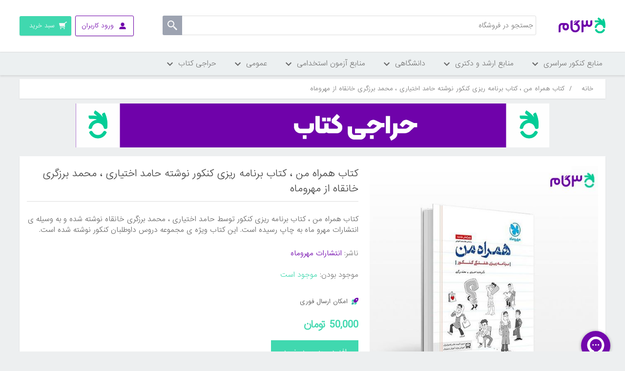

--- FILE ---
content_type: text/html; charset=utf-8
request_url: https://shop.3gaam.com/%DA%A9%D8%AA%D8%A7%D8%A8-%D9%87%D9%85%D8%B1%D8%A7%D9%87-%D9%85%D9%86-%DA%A9%D8%AA%D8%A7%D8%A8-%D8%A8%D8%B1%D9%86%D8%A7%D9%85%D9%87-%D8%B1%DB%8C%D8%B2%DB%8C-%DA%A9%D9%86%DA%A9%D9%88%D8%B1-%D8%AD%D8%A7%D9%85%D8%AF-%D8%A7%D8%AE%D8%AA%DB%8C%D8%A7%D8%B1%DB%8C-%D9%85%D8%AD%D9%85%D8%AF-%D8%A8%D8%B1%D8%B2%DA%AF%D8%B1%DB%8C-%D8%AE%D8%A7%D9%86%D9%82%D8%A7%D9%87-%D9%85%D9%87%D8%B1%D9%88%D9%85%D8%A7%D9%87
body_size: 18916
content:

<!DOCTYPE html>
<html     dir="rtl"
>
<head>
    <title>کتاب همراه من ، کتاب برنامه ریزی کنکور نوشته 						 حامد اختیاری ، محمد برزگری خانقاه از مهروماه|فروشگاه اینترنتی کتاب کنکوری 3گام - خرید آنلاین کتاب</title>
    <meta http-equiv="Content-type" content="text/html;charset=UTF-8" />
    <meta name="description" content="کتاب همراه من ، کتاب برنامه ریزی کنکور توسط 						 حامد اختیاری ، محمد برزگری خانقاه نوشته شده و به وسیله ی انتشارات مهرو ماه به چاپ رسیده است. این کتاب ویژه ی مجموعه دروس داوطلبان کنکور نوشته شده است." />
    <meta name="keywords" content="فروشگاه کتاب, منابع کارشناسی ارشد, برنامه ریزی, مشاوره" />
    <meta name="viewport" content="width=device-width, initial-scale=1" />
    <meta property="og:type" content="product" />
<meta property="og:title" content="کتاب همراه من ، کتاب برنامه ریزی کنکور نوشته حامد اختیاری ، محمد برزگری خانقاه از مهروماه" />
<meta property="og:description" content="کتاب همراه من ، کتاب برنامه ریزی کنکور توسط 						 حامد اختیاری ، محمد برزگری خانقاه نوشته شده و به وسیله ی انتشارات مهرو ماه به چاپ رسیده است. این کتاب ویژه ی مجموعه دروس داوطلبان کنکور نوشته شده است." />
<meta property="og:image" content="https://shop.3gaam.com/content/images/thumbs/0029706-C30-550.jpg" />
<meta property="og:url" content="https://shop.3gaam.com/%DA%A9%D8%AA%D8%A7%D8%A8-%D9%87%D9%85%D8%B1%D8%A7%D9%87-%D9%85%D9%86-%DA%A9%D8%AA%D8%A7%D8%A8-%D8%A8%D8%B1%D9%86%D8%A7%D9%85%D9%87-%D8%B1%DB%8C%D8%B2%DB%8C-%DA%A9%D9%86%DA%A9%D9%88%D8%B1-%D8%AD%D8%A7%D9%85%D8%AF-%D8%A7%D8%AE%D8%AA%DB%8C%D8%A7%D8%B1%DB%8C-%D9%85%D8%AD%D9%85%D8%AF-%D8%A8%D8%B1%D8%B2%DA%AF%D8%B1%DB%8C-%D8%AE%D8%A7%D9%86%D9%82%D8%A7%D9%87-%D9%85%D9%87%D8%B1%D9%88%D9%85%D8%A7%D9%87" />
<meta property="og:site_name" content="3gaam" />
<meta property="twitter:card" content="summary" />
<meta property="twitter:site" content="3gaam" />
<meta property="twitter:title" content="کتاب همراه من ، کتاب برنامه ریزی کنکور نوشته حامد اختیاری ، محمد برزگری خانقاه از مهروماه" />
<meta property="twitter:description" content="کتاب همراه من ، کتاب برنامه ریزی کنکور توسط 						 حامد اختیاری ، محمد برزگری خانقاه نوشته شده و به وسیله ی انتشارات مهرو ماه به چاپ رسیده است. این کتاب ویژه ی مجموعه دروس داوطلبان کنکور نوشته شده است." />
<meta property="twitter:image" content="https://shop.3gaam.com/content/images/thumbs/0029706-C30-550.jpg" />
<meta property="twitter:url" content="https://shop.3gaam.com/%DA%A9%D8%AA%D8%A7%D8%A8-%D9%87%D9%85%D8%B1%D8%A7%D9%87-%D9%85%D9%86-%DA%A9%D8%AA%D8%A7%D8%A8-%D8%A8%D8%B1%D9%86%D8%A7%D9%85%D9%87-%D8%B1%DB%8C%D8%B2%DB%8C-%DA%A9%D9%86%DA%A9%D9%88%D8%B1-%D8%AD%D8%A7%D9%85%D8%AF-%D8%A7%D8%AE%D8%AA%DB%8C%D8%A7%D8%B1%DB%8C-%D9%85%D8%AD%D9%85%D8%AF-%D8%A8%D8%B1%D8%B2%DA%AF%D8%B1%DB%8C-%D8%AE%D8%A7%D9%86%D9%82%D8%A7%D9%87-%D9%85%D9%87%D8%B1%D9%88%D9%85%D8%A7%D9%87" />

    
        <!-- Yekta net -->
    <script>!function (t, e, n) { t.yektanetAnalyticsObject = n, t[n] = t[n] || function () { t[n].q.push(arguments) }, t[n].q = t[n].q || []; var a = new Date, r = a.getFullYear().toString() + "0" + a.getMonth() + "0" + a.getDate() + "0" + a.getHours(), c = e.getElementsByTagName("script")[0], s = e.createElement("script"); s.id = "ua-script-DPJI8GWL"; s.dataset.analyticsobject = n; s.async = 1; s.type = "text/javascript"; s.src = "https://cdn.yektanet.com/rg_woebegone/scripts_v3/DPJI8GWL/rg.complete.js?v=" + r, c.parentNode.insertBefore(s, c) }(window, document, "yektanet");</script>
    <!-- End Yekta net -->

    
    <link href="/bundles/styles/sppghisokn8d6nta1c0ntpplrmvmsrqd6ojkucn3hly1?v=BTwYsOAuTCnwJiFTMnhwu0vg5qZyBWdwrngMu2t5XpU1" rel="stylesheet"/>


    <script src="/bundles/scripts/jhszavqlzfrq00dwkczmpxra11ycml9exvw2mupl3js1?v=zG1zYj_EU6NJfOydXq5mdsd0oycVBX5T3TlrpxmnqCM1"></script>


    <link rel="canonical" href="https://shop.3gaam.com/%DA%A9%D8%AA%D8%A7%D8%A8-%D9%87%D9%85%D8%B1%D8%A7%D9%87-%D9%85%D9%86-%DA%A9%D8%AA%D8%A7%D8%A8-%D8%A8%D8%B1%D9%86%D8%A7%D9%85%D9%87-%D8%B1%DB%8C%D8%B2%DB%8C-%DA%A9%D9%86%DA%A9%D9%88%D8%B1-%D8%AD%D8%A7%D9%85%D8%AF-%D8%A7%D8%AE%D8%AA%DB%8C%D8%A7%D8%B1%DB%8C-%D9%85%D8%AD%D9%85%D8%AF-%D8%A8%D8%B1%D8%B2%DA%AF%D8%B1%DB%8C-%D8%AE%D8%A7%D9%86%D9%82%D8%A7%D9%87-%D9%85%D9%87%D8%B1%D9%88%D9%85%D8%A7%D9%87" />

    
    
    
    
<link rel="shortcut icon" href="https://shop.3gaam.com/favicon.ico"/>
<link rel="apple-touch-icon-precomposed" sizes="144x144" href="/content/images/icons/apple-touch-icon-144x144-precomposed.png" />
<link rel="apple-touch-icon-precomposed" sizes="114x114" href="/content/images/icons/apple-touch-icon-114x114-precomposed.png" />
<link rel="apple-touch-icon-precomposed" sizes="72x72" href="/content/images/icons/apple-touch-icon-72x72-precomposed.png" />
<link rel="apple-touch-icon-precomposed" href="/content/images/icons/apple-touch-icon-57x57-precomposed.png" />


    
<!-- Google Tag Manager -->
<script>
dataLayer = [];

(function(w,d,s,l,i){w[l]=w[l]||[];w[l].push({'gtm.start':
new Date().getTime(),event:'gtm.js'});var f=d.getElementsByTagName(s)[0],
j=d.createElement(s),dl=l!='dataLayer'?'&l='+l:'';j.async=true;j.src=
'https://www.googletagmanager.com/gtm.js?id='+i+dl;f.parentNode.insertBefore(j,f);
})(window,document,'script','dataLayer','GTM-5G7RVJ');</script>
<!-- End Google Tag Manager -->

<!-- Yekta net WEB-->
<script>!function (t, e, n) { t.yektanetAnalyticsObject = n, t[n] = t[n] || function () { t[n].q.push(arguments) }, t[n].q = t[n].q || []; var a = new Date, r = a.getFullYear().toString() + "0" + a.getMonth() + "0" + a.getDate() + "0" + a.getHours(), c = e.getElementsByTagName("script")[0], s = e.createElement("script"); s.id = "ua-script-DPJI8GWL"; s.dataset.analyticsobject = n; s.async = 1; s.type = "text/javascript"; s.src = "https://cdn.yektanet.com/rg_woebegone/scripts_v3/DPJI8GWL/rg.complete.js?v=" + r, c.parentNode.insertBefore(s, c) }(window, document, "yektanet");</script>
<!-- End Yekta net -->
</head>
<body>
    <!-- Google Tag Manager (noscript) -->
<noscript>
    <iframe src="https://www.googletagmanager.com/ns.html?id=GTM-5G7RVJ"
            height="0" width="0" style="display:none;visibility:hidden"></iframe>
</noscript>
<!-- End Google Tag Manager (noscript) -->


    


<div class="ajax-loading-block-window" style="display: none">
</div>
<div id="dialog-notifications-success" title="اطلاع رسانی" style="display:none;">
</div>
<div id="dialog-notifications-error" title="خطا" style="display:none;">
</div>
<div id="bar-notification" class="bar-notification">
    <span class="close" title="ببند">&nbsp;</span>
</div>




<!--[if lte IE 7]>
    <div style="clear:both;height:59px;text-align:center;position:relative;">
        <a href="http://www.microsoft.com/windows/internet-explorer/default.aspx" target="_blank">
            <img src="/Themes/DefaultClean/Content/images/ie_warning.jpg" height="42" width="820" alt="You are using an outdated browser. For a faster, safer browsing experience, upgrade for free today." />
        </a>
    </div>
<![endif]-->


<div class="master-wrapper-page pusher">
    
    
<div class="header">
    
    <div class="header-upper">
        <div class="menu-icon-container menu-item" onclick="myFunction(this)">
            <div class="menu-container menu-icon">
                <div class="bar1"></div>
                <div class="bar2"></div>
                <div class="bar3"></div>
            </div>
            <div class="menu-title">دسته بندی ها</div>
        </div>
        <div class="header-logo">
            <a href="/">
                <img title="" alt="3gaam" src="/Themes/DefaultClean/Content/images/logo.png">
            </a>
        </div>
        <div class="header-left">
            <div class="search-box store-search-box">
                <div class="mobile-search-background"><span>لغو</span>
                </div>
                <form action="/search" id="small-search-box-form" method="get">    <input type="text" class="search-box-text desktop-search-input" id="small-searchterms" autocomplete="off" name="q" placeholder="جستجو در فروشگاه" />
    <input type="submit" class="button-1 search-box-button" value="" />
        <script type="text/javascript">
            $("#small-search-box-form").submit(function(event) {
                if ($("#small-searchterms").val() == "") {
                    alert('لطفا چند کلمه کلیدی برای جستجو وارد کنید');
                    $("#small-searchterms").focus();
                    event.preventDefault();
                }
            });
        </script>
        
            <script type="text/javascript">
                $(document).ready(function() {
                    $('#small-searchterms').autocomplete({
                            delay: 500,
                            minLength: 3,
                            source: '/catalog/searchtermautocomplete',
                            appendTo: '.search-box',
                            select: function(event, ui) {
                                $("#small-searchterms").val(ui.item.label);
                                setLocation(ui.item.producturl);
                                return false;
                            }
                        })
                        .data("ui-autocomplete")._renderItem = function(ul, item) {
                            var t = item.label;
                            //html encode
                            t = htmlEncode(t);
                            return $("<li></li>")
                                .data("item.autocomplete", item)
                                .append("<a><img src='" + item.productpictureurl + "'><span>" + t + "</span></a>")
                                .appendTo(ul);
                        };

                    
                });

               
            </script>
        
</form>
            </div>
            <div class="header-links-wrapper">
                <div class="header-links">
    <ul>
        
            <li class="user-menu log-in-menu not-login">
                <a href="/login"><span class="desktop-login">ورود کاربران</span><span class="mobile-login">ورود</span></a>
                <ul class="login-ul">
                    <li><a href="/login" class="ico-login">ورود کاربران</a></li>
                    <li class="ico-register-li">عضو نیستید؟ <a href="/register" class="ico-register">ثبت نام</a></li>

                </ul>
                
            </li>
                
            <li id="topcartlink">
                <a href="/cart" class="ico-cart">
                    <span class="cart-label desktop-cart">سبد خرید</span>
                    <span class="cart-label mobile-cart">سبد</span>
                    <span class="cart-qty">(0)</span>
                </a>
            </li>
        
    </ul>
            <script type="text/javascript">
            $(document).ready(function () {
                $('.header').on('mouseenter', '#topcartlink', function () {
                    $('#flyout-cart').addClass('active');
                });
                $('.header').on('mouseleave', '#topcartlink', function () {
                    $('#flyout-cart').removeClass('active');
                });
                $('.header').on('mouseenter', '#flyout-cart', function () {
                    $('#flyout-cart').addClass('active');
                });
                $('.header').on('mouseleave', '#flyout-cart', function () {
                    $('#flyout-cart').removeClass('active');
                });
            });
            $(document).ready(function () {
                $('.user-menu a.logged-in').click(function () {
                $(this).next('ul').css("display", "block");

                });
                $('body,html').click(function (e) {
                    $('.user-menu a.logged-in').next('ul').css("display", "none");

                });
                $("body").on('click', ".user-menu a.logged-in", function (e) {
                    e.stopPropagation();
                });
            });
        </script>
</div>

                <div id="flyout-cart" class="flyout-cart">
    <div class="mini-shopping-cart">
        <div class="count">
سبد خرید شما خالی است        </div>
    </div>
</div>

            </div>
        </div>
        <div class="header-selectors-wrapper">

            

            

            

            
        </div>

    </div>
    
</div>
<script>
    
  
    function myFunction(x) {
        x.classList.toggle("change");
    }

    $('.user-menu .logged-in').click(function (e) {
        $(this).find('ul').css("display", "block");;


    });
</script>
<script type="text/javascript">
    AjaxCart.init(false, '.header-links .cart-qty', '.header-links .wishlist-qty', '#flyout-cart');
</script>
    

<nav class="site-nav">
    <div class="container">
        <div class="hide-sidebar">
            <ul class="root">

                    <li class="level-one">
                        <span>
                            منابع کنکور سراسری
                            <span class="level-one-arrow"></span>
                        </span>
                        <div class="level-two-ul-container">
                            
                            <ul class="level-two-ul">

                                <li class="level-two empty-level">
                                    <span> <a href="/%D8%AA%D8%AC%D8%B1%D8%A8%DB%8C">تجربی </a>  <span class="arrow"></span></span>
                                    <ul class="level-three-ul">
                                    </ul>
                                </li>
                                <li class="level-two empty-level">
                                    <span> <a href="/%D8%A7%D9%86%D8%B3%D8%A7%D9%86%DB%8C">انسانی </a>  <span class="arrow"></span></span>
                                    <ul class="level-three-ul">
                                    </ul>
                                </li>

                            </ul>

                            
                            <ul class="level-two-ul">

                                <li class="level-two empty-level">
                                    <span><a href="/%D8%B1%DB%8C%D8%A7%D8%B6%DB%8C-2">ریاضی</a>  <span class="arrow"></span></span>
                                    <ul class="level-three-ul">
                                    </ul>
                                </li>
                                <li class="level-two empty-level">
                                    <span><a href="/%D8%B2%D8%A8%D8%A7%D9%86-2">زبان</a>  <span class="arrow"></span></span>
                                    <ul class="level-three-ul">
                                    </ul>
                                </li>

                            </ul>

                            
                            <ul class="level-two-ul">

                                <li class="level-two empty-level">
                                    <span> <a href="/%D9%87%D9%86%D8%B1-2">هنر</a> <span class="arrow"></span></span>
                                    <ul class="level-three-ul">
                                    </ul>
                                </li>

                            </ul>

                            
                            <ul class="level-two-ul">


                            </ul>

                            
                            <ul class="level-two-ul">


                            </ul>



                            <div class="menu-line-container">
                                <div class="menu-line"></div>
                                <div class="menu-line"></div>
                                <div class="menu-line"></div>
                                <div class="menu-line"></div>
                            </div>
                            <a href="/%DA%A9%D9%85%DA%A9-%D8%A2%D9%85%D9%88%D8%B2%D8%B4%DB%8C" class="see-all-cta">
                                مشاهده همه دسته بندی های
                                <br />
                                <span> منابع کنکور سراسری  </span>
                            </a>
                        </div>
                    </li>
                    <li class="level-one">
                        <span>
                            منابع ارشد و دکتری
                            <span class="level-one-arrow"></span>
                        </span>
                        <div class="level-two-ul-container">
                            
                            <ul class="level-two-ul">

                                <li class="level-two empty-level">
                                    <span> <a href="/%D9%85%D8%AC%D9%85%D9%88%D8%B9%D9%87-%D8%B1%D9%88%D8%A7%D9%86-%D8%B4%D9%86%D8%A7%D8%B3%DB%8C-1">مجموعه روانشناسی </a>  <span class="arrow"></span></span>
                                    <ul class="level-three-ul">
                                    </ul>
                                </li>
                                <li class="level-two empty-level">
                                    <span> <a href="/%D9%85%D8%AC%D9%85%D9%88%D8%B9%D9%87-%D9%85%D8%AF%DB%8C%D8%B1%DB%8C%D8%AA">مجموعه مدیریت </a>  <span class="arrow"></span></span>
                                    <ul class="level-three-ul">
                                    </ul>
                                </li>
                                <li class="level-two empty-level">
                                    <span> <a href="/%D8%AE%D8%B1%DB%8C%D8%AF-%D9%85%D9%86%D8%A7%D8%A8%D8%B9-%D8%A7%D8%B1%D8%B4%D8%AF-%D9%88-%D8%AF%DA%A9%D8%AA%D8%B1%DB%8C-%D9%85%D8%AC%D9%85%D9%88%D8%B9%D9%87-%D8%B9%D9%84%D9%88%D9%85-%D8%AA%D8%B1%D8%A8%DB%8C%D8%AA%DB%8C">مجموعه علوم تربیتی </a>  <span class="arrow"></span></span>
                                    <ul class="level-three-ul">
                                    </ul>
                                </li>
                                <li class="level-two empty-level">
                                    <span> <a href="/%D9%85%D8%AC%D9%85%D9%88%D8%B9%D9%87-%D8%AD%D8%B3%D8%A7%D8%A8%D8%AF%D8%A7%D8%B1%DB%8C">مجموعه حسابداری </a>  <span class="arrow"></span></span>
                                    <ul class="level-three-ul">
                                    </ul>
                                </li>
                                <li class="level-two empty-level">
                                    <span> <a href="/%D9%85%D8%AC%D9%85%D9%88%D8%B9%D9%87-%D8%AD%D9%82%D9%88%D9%82">مجموعه حقوق </a>  <span class="arrow"></span></span>
                                    <ul class="level-three-ul">
                                    </ul>
                                </li>
                                <li class="level-two empty-level">
                                    <span> <a href="/%D9%85%D8%AC%D9%85%D9%88%D8%B9%D9%87-%D8%B2%D8%A8%D8%A7%D9%86-%D8%A7%D9%86%DA%AF%D9%84%DB%8C%D8%B3%DB%8C">مجموعه زبان انگلیسی </a>  <span class="arrow"></span></span>
                                    <ul class="level-three-ul">
                                    </ul>
                                </li>
                                <li class="level-two empty-level">
                                    <span> <a href="/%D9%85%D8%AC%D9%85%D9%88%D8%B9%D9%87-%D9%BE%D8%B1%D8%B3%D8%AA%D8%A7%D8%B1%DB%8C">مجموعه پرستاری </a>  <span class="arrow"></span></span>
                                    <ul class="level-three-ul">
                                    </ul>
                                </li>
                                <li class="level-two empty-level">
                                    <span> <a href="/%D9%85%D8%AC%D9%85%D9%88%D8%B9%D9%87-%D9%85%D9%87%D9%86%D8%AF%D8%B3%DB%8C-%D9%85%DA%A9%D8%A7%D9%86%DB%8C%DA%A9">مجموعه مهندسی مکانیک </a>  <span class="arrow"></span></span>
                                    <ul class="level-three-ul">
                                    </ul>
                                </li>

                            </ul>

                            
                            <ul class="level-two-ul">

                                <li class="level-two empty-level">
                                    <span><a href="/%D9%85%D8%AC%D9%85%D9%88%D8%B9%D9%87-%D8%AA%D8%B1%D8%A8%DB%8C%D8%AA-%D8%A8%D8%AF%D9%86%DB%8C-%D9%88-%D8%B9%D9%84%D9%88%D9%85-%D9%88%D8%B1%D8%B2%D8%B4%DB%8C">مجموعه تربیت بدنی و علوم ورزشی</a>  <span class="arrow"></span></span>
                                    <ul class="level-three-ul">
                                    </ul>
                                </li>
                                <li class="level-two empty-level">
                                    <span><a href="/%D9%85%D8%AC%D9%85%D9%88%D8%B9%D9%87-%D9%85%D8%B4%D8%A7%D9%88%D8%B1%D9%87">مجموعه مشاوره</a>  <span class="arrow"></span></span>
                                    <ul class="level-three-ul">
                                    </ul>
                                </li>
                                <li class="level-two empty-level">
                                    <span><a href="/%D9%85%D8%AC%D9%85%D9%88%D8%B9%D9%87-%D8%B9%D9%84%D9%88%D9%85-%D8%A2%D8%B2%D9%85%D8%A7%DB%8C%D8%B4%DA%AF%D8%A7%D9%87%DB%8C-(1)">مجموعه علوم  ازمایشگاهی (1)</a>  <span class="arrow"></span></span>
                                    <ul class="level-three-ul">
                                    </ul>
                                </li>
                                <li class="level-two empty-level">
                                    <span><a href="/%D9%85%D8%AC%D9%85%D9%88%D8%B9%D9%87-%D9%85%D9%87%D9%86%D8%AF%D8%B3%DB%8C-%D8%B9%D9%85%D8%B1%D8%A7%D9%86">مجموعه مهندسی عمران</a>  <span class="arrow"></span></span>
                                    <ul class="level-three-ul">
                                    </ul>
                                </li>
                                <li class="level-two empty-level">
                                    <span><a href="/%D9%85%D9%87%D9%86%D8%AF%D8%B3%DB%8C-%DA%A9%D8%A7%D9%85%D9%BE%DB%8C%D9%88%D8%AA%D8%B1">مهندسی کامپیوتر</a>  <span class="arrow"></span></span>
                                    <ul class="level-three-ul">
                                    </ul>
                                </li>
                                <li class="level-two empty-level">
                                    <span><a href="/%D9%85%D8%AC%D9%85%D9%88%D8%B9%D9%87-%D8%B2%DB%8C%D8%B3%D8%AA-%D8%B4%D9%86%D8%A7%D8%B3%DB%8C-%D8%B9%D9%84%D9%88%D9%85-%D8%B3%D9%84%D9%88%D9%84%DB%8C-%D9%88-%D9%85%D9%88%D9%84%DA%A9%D9%88%D9%84%DB%8C">مجموعه زیست شناسی علوم سلولی و مولکولی</a>  <span class="arrow"></span></span>
                                    <ul class="level-three-ul">
                                    </ul>
                                </li>
                                <li class="level-two empty-level">
                                    <span><a href="/%D9%85%D8%AC%D9%85%D9%88%D8%B9%D9%87-%D9%85%D9%87%D9%86%D8%AF%D8%B3%DB%8C-%D8%A8%D8%B1%D9%82">مجموعه مهندسی برق</a>  <span class="arrow"></span></span>
                                    <ul class="level-three-ul">
                                    </ul>
                                </li>
                                <li class="level-two empty-level">
                                    <span><a href="/%D9%85%D8%AC%D9%85%D9%88%D8%B9%D9%87-%D9%85%D8%AF%DB%8C%D8%B1%DB%8C%D8%AA-%DA%A9%D8%B3%D8%A8-%D9%88-%DA%A9%D8%A7%D8%B1">مجموعه مدیریت کسب و کار</a>  <span class="arrow"></span></span>
                                    <ul class="level-three-ul">
                                    </ul>
                                </li>

                            </ul>

                            
                            <ul class="level-two-ul">

                                <li class="level-two empty-level">
                                    <span> <a href="/%D9%85%D8%AC%D9%85%D9%88%D8%B9%D9%87-%D8%B4%DB%8C%D9%85%DB%8C">مجموعه شیمی</a> <span class="arrow"></span></span>
                                    <ul class="level-three-ul">
                                    </ul>
                                </li>
                                <li class="level-two empty-level">
                                    <span> <a href="/%D9%85%D8%AC%D9%85%D9%88%D8%B9%D9%87-%D8%B9%D9%84%D9%88%D9%85-%D8%AA%D8%BA%D8%B0%DB%8C%D9%87">مجموعه علوم تغذیه</a> <span class="arrow"></span></span>
                                    <ul class="level-three-ul">
                                    </ul>
                                </li>
                                <li class="level-two empty-level">
                                    <span> <a href="/%D9%85%D8%AC%D9%85%D9%88%D8%B9%D9%87-%D8%B9%D9%84%D9%88%D9%85-%D8%A2%D8%B2%D9%85%D8%A7%DB%8C%D8%B4%DA%AF%D8%A7%D9%87%DB%8C-(2)">مجموعه علوم  ازمایشگاهی (2)</a> <span class="arrow"></span></span>
                                    <ul class="level-three-ul">
                                    </ul>
                                </li>
                                <li class="level-two empty-level">
                                    <span> <a href="/%D9%85%D8%AC%D9%85%D9%88%D8%B9%D9%87-%D8%B9%D9%84%D9%88%D9%85-%D8%A2%D8%B2%D9%85%D8%A7%DB%8C%D8%B4%DA%AF%D8%A7%D9%87%DB%8C-(3)">مجموعه علوم  ازمایشگاهی (3)</a> <span class="arrow"></span></span>
                                    <ul class="level-three-ul">
                                    </ul>
                                </li>
                                <li class="level-two empty-level">
                                    <span> <a href="/%D8%B3%D9%85-%D8%B4%D9%86%D8%A7%D8%B3%DB%8C">سم شناسی</a> <span class="arrow"></span></span>
                                    <ul class="level-three-ul">
                                    </ul>
                                </li>
                                <li class="level-two empty-level">
                                    <span> <a href="/%D9%85%D9%87%D9%86%D8%AF%D8%B3%DB%8C-%D8%B5%D9%86%D8%A7%DB%8C%D8%B9">مهندسی صنایع</a> <span class="arrow"></span></span>
                                    <ul class="level-three-ul">
                                    </ul>
                                </li>
                                <li class="level-two empty-level">
                                    <span> <a href="/%D9%85%D8%AC%D9%85%D9%88%D8%B9%D9%87-%D8%B9%D9%84%D9%88%D9%85-%D8%A7%D9%82%D8%AA%D8%B5%D8%A7%D8%AF%DB%8C">مجموعه علوم اقتصادی</a> <span class="arrow"></span></span>
                                    <ul class="level-three-ul">
                                    </ul>
                                </li>
                                <li class="level-two empty-level">
                                    <span> <a href="/%D9%85%D8%AC%D9%85%D9%88%D8%B9%D9%87-%D9%85%D9%87%D9%86%D8%AF%D8%B3%DB%8C-%D8%B4%DB%8C%D9%85%DB%8C">مجموعه مهندسی شیمی</a> <span class="arrow"></span></span>
                                    <ul class="level-three-ul">
                                    </ul>
                                </li>

                            </ul>

                            
                            <ul class="level-two-ul">

                                <li class="level-two empty-level">
                                    <span> <a href="/%D9%85%D8%AC%D9%85%D9%88%D8%B9%D9%87-%D9%81%DB%8C%D8%B2%DB%8C%DA%A9">مجموعه فیزیک</a> <span class="arrow"></span></span>
                                    <ul class="level-three-ul">
                                    </ul>
                                </li>
                                <li class="level-two empty-level">
                                    <span> <a href="/%DA%AF%D8%B1%D9%88%D9%87-%D9%87%D9%86%D8%B1">گروه هنر</a> <span class="arrow"></span></span>
                                    <ul class="level-three-ul">
                                    </ul>
                                </li>

                            </ul>

                            
                            <ul class="level-two-ul">

                                <li class="level-two empty-level">
                                    <span> <a href="/%D9%85%D8%AC%D9%85%D9%88%D8%B9%D9%87-%D8%B9%D9%84%D9%88%D9%85-%D8%B3%DB%8C%D8%A7%D8%B3%DB%8C-%D9%88-%D8%B1%D9%88%D8%A7%D8%A8%D8%B7-%D8%A8%DB%8C%D9%86-%D8%A7%D9%84%D9%85%D9%84%D9%84">مجموعه علوم سیاسی و روابط بین الملل</a> <span class="arrow"></span></span>
                                    <ul class="level-three-ul">
                                    </ul>
                                </li>
                                <li class="level-two empty-level">
                                    <span> <a href="/%D9%85%D8%AC%D9%85%D9%88%D8%B9%D9%87-%D9%85%D8%A7%D9%85%D8%A7%DB%8C%DB%8C">مجموعه مامایی</a> <span class="arrow"></span></span>
                                    <ul class="level-three-ul">
                                    </ul>
                                </li>

                            </ul>



                            <div class="menu-line-container">
                                <div class="menu-line"></div>
                                <div class="menu-line"></div>
                                <div class="menu-line"></div>
                                <div class="menu-line"></div>
                            </div>
                            <a href="/%DA%AF%D8%B1%D9%88%D9%87-%D8%B9%D9%84%D9%88%D9%85-%D8%A7%D9%86%D8%B3%D8%A7%D9%86%DB%8C" class="see-all-cta">
                                مشاهده همه دسته بندی های
                                <br />
                                <span> منابع ارشد و دکتری  </span>
                            </a>
                        </div>
                    </li>
                    <li class="level-one">
                        <span>
                            دانشگاهی
                            <span class="level-one-arrow"></span>
                        </span>
                        <div class="level-two-ul-container">
                            
                            <ul class="level-two-ul">

                                <li class="level-two empty-level">
                                    <span> <a href="/%D8%A8%D9%87%D8%AF%D8%A7%D8%B4%D8%AA">بهداشت </a>  <span class="arrow"></span></span>
                                    <ul class="level-three-ul">
                                    </ul>
                                </li>
                                <li class="level-two empty-level">
                                    <span> <a href="/%D8%B9%D9%84%D9%88%D9%85-%D8%A7%D9%86%D8%B3%D8%A7%D9%86%DB%8C">علوم انسانی </a>  <span class="arrow"></span></span>
                                    <ul class="level-three-ul">
                                    </ul>
                                </li>

                            </ul>

                            
                            <ul class="level-two-ul">

                                <li class="level-two empty-level">
                                    <span><a href="/%D8%B9%D9%84%D9%88%D9%85-%D9%BE%D8%A7%DB%8C%D9%87">علوم پایه</a>  <span class="arrow"></span></span>
                                    <ul class="level-three-ul">
                                    </ul>
                                </li>
                                <li class="level-two empty-level">
                                    <span><a href="/%D9%81%D9%86%DB%8C-%D9%88-%D9%85%D9%87%D9%86%D8%AF%D8%B3%DB%8C">فنی و مهندسی</a>  <span class="arrow"></span></span>
                                    <ul class="level-three-ul">
                                    </ul>
                                </li>

                            </ul>

                            
                            <ul class="level-two-ul">

                                <li class="level-two empty-level">
                                    <span> <a href="/%DA%A9%D8%B4%D8%A7%D9%88%D8%B1%D8%B2%DB%8C">کشاورزی</a> <span class="arrow"></span></span>
                                    <ul class="level-three-ul">
                                    </ul>
                                </li>
                                <li class="level-two empty-level">
                                    <span> <a href="/%D9%87%D9%86%D8%B1">هنر</a> <span class="arrow"></span></span>
                                    <ul class="level-three-ul">
                                    </ul>
                                </li>

                            </ul>

                            
                            <ul class="level-two-ul">


                            </ul>

                            
                            <ul class="level-two-ul">


                            </ul>



                            <div class="menu-line-container">
                                <div class="menu-line"></div>
                                <div class="menu-line"></div>
                                <div class="menu-line"></div>
                                <div class="menu-line"></div>
                            </div>
                            <a href="/%D8%AF%D8%A7%D9%86%D8%B4%DA%AF%D8%A7%D9%87%DB%8C" class="see-all-cta">
                                مشاهده همه دسته بندی های
                                <br />
                                <span> دانشگاهی  </span>
                            </a>
                        </div>
                    </li>
                    <li class="level-one">
                        <span>
                            منابع آزمون استخدامی
                            <span class="level-one-arrow"></span>
                        </span>
                        <div class="level-two-ul-container">
                            
                            <ul class="level-two-ul">

                                <li class="level-two ">
                                    <span> <a href="/%D8%A2%D8%B2%D9%85%D9%88%D9%86-%D9%87%D8%A7%DB%8C-%D8%A7%D8%B3%D8%AA%D8%AE%D8%AF%D8%A7%D9%85%DB%8C">آزمون های استخدامی </a>  <span class="arrow"></span></span>
                                    <ul class="level-three-ul">
                                        <li class="level-three">
                                            <a href="/%D9%85%D9%86%D8%A7%D8%A8%D8%B9-%D8%B9%D9%85%D9%88%D9%85%DB%8C">خرید منابع عمومی آزمون استخدامی</a>
                                        </li>
                                        <li class="level-three">
                                            <a href="/%D9%85%D8%AC%D9%85%D9%88%D8%B9%D9%87-%D9%85%D8%AF%DB%8C%D8%B1%DB%8C%D8%AA-2">مجموعه مدیریت</a>
                                        </li>
                                        <li class="level-three">
                                            <a href="/%D9%85%D9%87%D9%86%D8%AF%D8%B3%DB%8C-%D8%A8%D8%B1%D9%82">مهندسی برق</a>
                                        </li>
                                        <li class="level-three">
                                            <a href="/%D9%85%D9%87%D9%86%D8%AF%D8%B3%DB%8C-%DA%A9%D8%A7%D9%85%D9%BE%DB%8C%D9%88%D8%AA%D8%B1-2">مهندسی کامپیوتر</a>
                                        </li>
                                    </ul>
                                </li>

                            </ul>

                            
                            <ul class="level-two-ul">

                                <li class="level-two continue empty-level">

                                    <ul class="level-three-ul">


                                    <li class="level-three">
                                        <a href="/%D9%85%D9%87%D9%86%D8%AF%D8%B3%DB%8C-%D9%85%DA%A9%D8%A7%D9%86%DB%8C%DA%A9">مهندسی مکانیک</a>
                                    </li>
                                    <li class="level-three">
                                        <a href="/%D8%B1%D9%88%D8%A7%D9%86%D8%B4%D9%86%D8%A7%D8%B3%DB%8C">روانشناسی</a>
                                    </li>
                                    <li class="level-three">
                                        <a href="/%D8%B9%D9%84%D9%88%D9%85-%D8%AA%D8%B1%D8%A8%DB%8C%D8%AA%DB%8C">علوم تربیتی</a>
                                    </li>
                                    <li class="level-three">
                                        <a href="/%D8%AD%D8%B3%D8%A7%D8%A8%D8%AF%D8%A7%D8%B1%DB%8C-2">حسابداری</a>
                                    </li>
                                    <li class="level-three">
                                        <a href="/%D9%85%D9%87%D9%86%D8%AF%D8%B3%DB%8C-%D9%85%D8%B9%D9%85%D8%A7%D8%B1%DB%8C-2">مهندسی معماری</a>
                                    </li>



                                    </ul>
                                </li>

                            </ul>

                            
                            <ul class="level-two-ul">

                                <li class="level-two continue empty-level">

                                    <ul class="level-three-ul">


                                        <li class="level-three">
                                            <a href="/%D9%BE%D8%B1%D8%B3%D8%AA%D8%A7%D8%B1%DB%8C">پرستاری</a>
                                        </li>
                                        <li class="level-three">
                                            <a href="/%D9%85%D8%A7%D9%85%D8%A7%DB%8C%DB%8C">مامایی</a>
                                        </li>
                                        <li class="level-three">
                                            <a href="/%D8%B3%D8%A7%DB%8C%D8%B1-%D8%B1%D8%B4%D8%AA%D9%87-%D9%87%D8%A7">سایر رشته ها</a>
                                        </li>

                                    </ul>
                                </li>

                            </ul>

                            
                            <ul class="level-two-ul">


                            </ul>

                            
                            <ul class="level-two-ul">


                            </ul>



                            <div class="menu-line-container">
                                <div class="menu-line"></div>
                                <div class="menu-line"></div>
                                <div class="menu-line"></div>
                                <div class="menu-line"></div>
                            </div>
                            <a href="/%D9%85%D9%86%D8%A7%D8%A8%D8%B9-%D8%B3%D8%A7%DB%8C%D8%B1-%D8%A2%D8%B2%D9%85%D9%88%D9%86-%D9%87%D8%A7" class="see-all-cta">
                                مشاهده همه دسته بندی های
                                <br />
                                <span> منابع آزمون استخدامی  </span>
                            </a>
                        </div>
                    </li>
                    <li class="level-one">
                        <span>
                            عمومی
                            <span class="level-one-arrow"></span>
                        </span>
                        <div class="level-two-ul-container">
                            
                            <ul class="level-two-ul">

                                <li class="level-two empty-level">
                                    <span> <a href="/%D8%A7%D8%AF%D8%A8%DB%8C%D8%A7%D8%AA">ادبیات </a>  <span class="arrow"></span></span>
                                    <ul class="level-three-ul">
                                    </ul>
                                </li>
                                <li class="level-two empty-level">
                                    <span> <a href="/%D8%AA%D8%A7%D8%B1%DB%8C%D8%AE%DB%8C">تاریخی </a>  <span class="arrow"></span></span>
                                    <ul class="level-three-ul">
                                    </ul>
                                </li>

                            </ul>

                            
                            <ul class="level-two-ul">

                                <li class="level-two empty-level">
                                    <span><a href="/%D8%B1%D9%88%D8%A7%D9%86-%D8%B4%D9%86%D8%A7%D8%B3%DB%8C">روانشناسی</a>  <span class="arrow"></span></span>
                                    <ul class="level-three-ul">
                                    </ul>
                                </li>
                                <li class="level-two empty-level">
                                    <span><a href="/%D8%B2%D8%A8%D8%A7%D9%86">زبان</a>  <span class="arrow"></span></span>
                                    <ul class="level-three-ul">
                                    </ul>
                                </li>

                            </ul>

                            
                            <ul class="level-two-ul">

                                <li class="level-two empty-level">
                                    <span> <a href="/%D8%B1%D9%85%D8%A7%D9%86-%D9%88-%D8%AF%D8%A7%D8%B3%D8%AA%D8%A7%D9%86">رمان و داستان</a> <span class="arrow"></span></span>
                                    <ul class="level-three-ul">
                                    </ul>
                                </li>

                            </ul>

                            
                            <ul class="level-two-ul">


                            </ul>

                            
                            <ul class="level-two-ul">


                            </ul>



                            <div class="menu-line-container">
                                <div class="menu-line"></div>
                                <div class="menu-line"></div>
                                <div class="menu-line"></div>
                                <div class="menu-line"></div>
                            </div>
                            <a href="/%D8%B9%D9%85%D9%88%D9%85%DB%8C-%D8%B2%D8%A8%D8%A7%D9%86" class="see-all-cta">
                                مشاهده همه دسته بندی های
                                <br />
                                <span> عمومی  </span>
                            </a>
                        </div>
                    </li>
                    <li class="level-one">
                        <span>
                            حراجی کتاب
                            <span class="level-one-arrow"></span>
                        </span>
                        <div class="level-two-ul-container">
                            
                            <ul class="level-two-ul">


                            </ul>

                            
                            <ul class="level-two-ul">


                            </ul>

                            
                            <ul class="level-two-ul">


                            </ul>

                            
                            <ul class="level-two-ul">


                            </ul>

                            
                            <ul class="level-two-ul">


                            </ul>



                            <div class="menu-line-container">
                                <div class="menu-line"></div>
                                <div class="menu-line"></div>
                                <div class="menu-line"></div>
                                <div class="menu-line"></div>
                            </div>
                            <a href="/%D8%AD%D8%B1%D8%A7%D8%AC%DB%8C-%DA%A9%D8%AA%D8%A7%D8%A8" class="see-all-cta">
                                مشاهده همه دسته بندی های
                                <br />
                                <span> حراجی کتاب  </span>
                            </a>
                        </div>
                    </li>



            </ul>

        </div>
    </div>
</nav>









    <div class="master-wrapper-content">
        


        
    
    <div class="breadcrumb white-box">
        <ul>
            
            <li>
                <span itemscope itemtype="http://data-vocabulary.org/Breadcrumb">
                    <a href="/" itemprop="url">
                        <span itemprop="title">خانه</span>
                    </a>
                </span>
                <span class="delimiter">/</span>
            </li>
            <li>
                <strong class="current-item">کتاب همراه من ، کتاب برنامه ریزی کنکور نوشته حامد اختیاری ، محمد برزگری خانقاه از مهروماه</strong>
                
                
            </li>
        </ul>
    </div>


            

<div class="banner-top">
    <div class="multi-size">
        <div class="small">
            <a href="https://3gaam.ir/cPX" target="_blank">
                <img src="/Content/Images/banner/ahead-of-the-book.gif" alt="ahead-of-the-book" />
            </a>
        </div>
        <div class="big">
            <a href="https://3gaam.ir/cPX" target="_blank">
                <img src="/content/images/banner/ahead-of-the-book-big.gif" alt="ahead-of-the-book">
            </a>
        </div>
    </div>

</div>
        <div class="master-column-wrapper">
            
<div class="center-1">
    
    
<!--product breadcrumb-->

<div class="page product-details-page">
    <div class="page-body">
        
<form action="/%DA%A9%D8%AA%D8%A7%D8%A8-%D9%87%D9%85%D8%B1%D8%A7%D9%87-%D9%85%D9%86-%DA%A9%D8%AA%D8%A7%D8%A8-%D8%A8%D8%B1%D9%86%D8%A7%D9%85%D9%87-%D8%B1%DB%8C%D8%B2%DB%8C-%DA%A9%D9%86%DA%A9%D9%88%D8%B1-%D8%AD%D8%A7%D9%85%D8%AF-%D8%A7%D8%AE%D8%AA%DB%8C%D8%A7%D8%B1%DB%8C-%D9%85%D8%AD%D9%85%D8%AF-%D8%A8%D8%B1%D8%B2%DA%AF%D8%B1%DB%8C-%D8%AE%D8%A7%D9%86%D9%82%D8%A7%D9%87-%D9%85%D9%87%D8%B1%D9%88%D9%85%D8%A7%D9%87" id="product-details-form" method="post">            <div data-productid="18181">
                

<!--Microdata-->
<div
    itemscope itemtype="http://schema.org/Product">
    <meta itemprop="name" content="کتاب همراه من ، کتاب برنامه ریزی کنکور نوشته حامد اختیاری ، محمد برزگری خانقاه از مهروماه"/>
    <meta itemprop="sku" content="P166209B18183"/>
    <meta itemprop="gtin"/>
    <meta itemprop="mpn"/>
    <meta itemprop="description" content="کتاب همراه من ، کتاب برنامه ریزی کنکور توسط 						 حامد اختیاری ، محمد برزگری خانقاه نوشته شده و به وسیله ی انتشارات مهرو ماه به چاپ رسیده است. این کتاب ویژه ی مجموعه دروس داوطلبان کنکور نوشته شده است."/>
    <meta itemprop="image" content="https://shop.3gaam.com/content/images/thumbs/0029706-C30-550.jpg"/>
        <meta itemprop="brand" content="انتشارات مهروماه"/>
                <div itemprop="offers" itemscope itemtype="http://schema.org/Offer">
            <meta itemprop="url" content="https://shop.3gaam.com/%da%a9%d8%aa%d8%a7%d8%a8-%d9%87%d9%85%d8%b1%d8%a7%d9%87-%d9%85%d9%86-%da%a9%d8%aa%d8%a7%d8%a8-%d8%a8%d8%b1%d9%86%d8%a7%d9%85%d9%87-%d8%b1%db%8c%d8%b2%db%8c-%da%a9%d9%86%da%a9%d9%88%d8%b1-%d8%ad%d8%a7%d9%85%d8%af-%d8%a7%d8%ae%d8%aa%db%8c%d8%a7%d8%b1%db%8c-%d9%85%d8%ad%d9%85%d8%af-%d8%a8%d8%b1%d8%b2%da%af%d8%b1%db%8c-%d8%ae%d8%a7%d9%86%d9%82%d8%a7%d9%87-%d9%85%d9%87%d8%b1%d9%88%d9%85%d8%a7%d9%87"/>

            <meta itemprop="price" content="500000.00"/>

            

            <meta itemprop="priceCurrency" content="IRR"/>
            <meta itemprop="priceValidUntil"/>
                    <meta itemprop="availability" content="http://schema.org/InStock"/>

        </div>
    <div itemprop="review" itemscope itemtype="http://schema.org/Review">
        <meta itemprop="author" content="ALL"/>
        <meta itemprop="url" content="https://shop.3gaam.com/productreviews/18181"/>
    </div>
</div>

                <div class="product-essential white-box">
                    
                    <!--product pictures-->
                    
<div class="gallery">
    <div class="picture">
            <img alt="تصویر &#160;کتاب همراه من ، کتاب برنامه ریزی کنکور نوشته حامد اختیاری ، محمد برزگری خانقاه از مهروماه" src="https://shop.3gaam.com/content/images/thumbs/0029706-C30-550.jpg" title="تصویر &#160;کتاب همراه من ، کتاب برنامه ریزی کنکور نوشته حامد اختیاری ، محمد برزگری خانقاه از مهروماه" id="main-product-img-18181" />
    </div>
        <div class="picture-thumbs">
                <a class="thumb-popup-link" href="https://shop.3gaam.com/content/images/thumbs/0029706-C30.jpg" title="تصویر &#160;کتاب همراه من ، کتاب برنامه ریزی کنکور نوشته حامد اختیاری ، محمد برزگری خانقاه از مهروماه">
                    <img src="https://shop.3gaam.com/content/images/thumbs/0029706-C30-100.jpg" alt="تصویر &#160;کتاب همراه من ، کتاب برنامه ریزی کنکور نوشته حامد اختیاری ، محمد برزگری خانقاه از مهروماه" title="تصویر &#160;کتاب همراه من ، کتاب برنامه ریزی کنکور نوشته حامد اختیاری ، محمد برزگری خانقاه از مهروماه" />
                </a>
                <a class="thumb-popup-link" href="https://shop.3gaam.com/content/images/thumbs/0029707-A8D.jpg" title="تصویر &#160;کتاب همراه من ، کتاب برنامه ریزی کنکور نوشته حامد اختیاری ، محمد برزگری خانقاه از مهروماه">
                    <img src="https://shop.3gaam.com/content/images/thumbs/0029707-A8D-100.jpg" alt="تصویر &#160;کتاب همراه من ، کتاب برنامه ریزی کنکور نوشته حامد اختیاری ، محمد برزگری خانقاه از مهروماه" title="تصویر &#160;کتاب همراه من ، کتاب برنامه ریزی کنکور نوشته حامد اختیاری ، محمد برزگری خانقاه از مهروماه" />
                </a>
        </div>
        <script type="text/javascript">
            $(document).ready(function () {
                $('.thumb-popup-link').magnificPopup(
                {
                    type: 'image',
                    removalDelay: 300,
                    gallery: {
                        enabled: true,
                        tPrev: 'قبلی (کلید سمت چپ)',
                        tNext: 'بعدی ( کلید سمت راست)',
                        tCounter: '%curr% از %total%'
                    },
                    tClose: 'بستن (Esc)',
                    tLoading: 'در حال بارگذاری'
                });
            });
        </script>
</div>
                    
                    <div class="overview">
                        
                        <div class="product-name container">
                            <!--product reviews-->
                            

                            <h1>
                                کتاب همراه من ، کتاب برنامه ریزی کنکور نوشته حامد اختیاری ، محمد برزگری خانقاه از مهروماه
                            </h1>
                        </div>
                            <div class="short-description">
                                کتاب همراه من ، کتاب برنامه ریزی کنکور توسط 						 حامد اختیاری ، محمد برزگری خانقاه نوشته شده و به وسیله ی انتشارات مهرو ماه به چاپ رسیده است. این کتاب ویژه ی مجموعه دروس داوطلبان کنکور نوشته شده است.
                            </div>
                        
                        <!--manufacturers-->
                            <div class="manufacturers">
            <span class="label">ناشر:</span>
        <span class="value">
                <a href="/%D8%A7%D9%86%D8%AA%D8%B4%D8%A7%D8%B1%D8%A7%D8%AA-%D9%85%D9%87%D8%B1%D9%88%D9%85%D8%A7%D9%87">انتشارات مهروماه</a>
        </span>
    </div>

                        <!--availability-->
                            <div class="availability">
            <div class="stock">
                <span class="label">موجود بودن:</span>
                <span class="value available" id="stock-availability-value-18181">موجود است</span>
            </div>
        
    </div>

    <div class="fast-shipment">
        <i class="icon-fast-shipment"></i>
        <span>امکان ارسال فوری</span>
    </div>

                        <!--SKU, MAN, GTIN, vendor-->
                        <div class="additional-details">
    
            </div>
                        <!--delivery-->
                        
                        <!--sample download-->
                        
                        <!--attributes-->

                        <!--gift card-->

                        <!--rental info-->

                        <!--price & add to cart-->
<div class="prices">
        <div class="product-price">
            <span
                     class="price-value price-value-18181" 
            >
                50,000 تومان
            </span>
        </div>
</div>

    <div class="add-to-cart">
                                    <div class="add-to-cart-panel">
                <label class="qty-label" for="addtocart_18181_EnteredQuantity">تعداد:</label>
                
                    <input type="button" id="add-to-cart-button-18181" class="button-1 add-to-cart-button" value="افزودن به سبد خرید" data-productid="18181" onclick="AjaxCart.addproducttocart_details('/addproducttocart/details/18181/1', '#product-details-form');return false;" />

            </div>
        
    </div>

                        <!--wishlist, compare, email a friend-->
                        <div class="overview-buttons">
                            

                            
                            
                        </div>
                        

                        

                        <!--segaam features-->
                        <div class="container features-container" id="segaam-features">
    <ul>
        <li>
            <a href="" title="لذت خرید مطمئن" target="_blank">
                <i class="icon icon-pleasure"></i><span>لذت خرید مطمئن</span>
            </a>
        </li>
        <li>
            <a href="" title="7 روز ضمانت بازکشت" target="_blank">
                <i class="icon icon-return"></i><span>7 روز ضمانت بازکشت</span>
            </a>
        </li>
        <li>
            <a href="" title="ارسال به روش دلخواه" target="_blank">
                <i class="icon icon-shipping"></i><span>ارسال به روش دلخواه</span>
            </a>
        </li>
    </ul>
</div>

                    </div>

                </div>
                
                <div class="product-collateral">
                        <div class="product-specs-box white-box">
        <div class="title">
            <strong>مشخصات محصول</strong>
        </div>
        <div class="table-wrapper">
            <table class="data-table">
                <colgroup>
                    <col width="25%" />
                    <col />
                </colgroup>
                <tbody>
                        <tr  class="odd">
                            <td class="spec-name">
                                نوع کتاب
                            </td>
                            <td class="spec-value">
                                کاربردی
                            </td>
                        </tr>
                        <tr  class="even">
                            <td class="spec-name">
                                مقطع
                            </td>
                            <td class="spec-value">
                                دبیرستانی
                            </td>
                        </tr>
                        <tr  class="odd">
                            <td class="spec-name">
                                موضوع
                            </td>
                            <td class="spec-value">
                                برنامه ریزی 
                            </td>
                        </tr>
                        <tr  class="even">
                            <td class="spec-name">
                                ناشر
                            </td>
                            <td class="spec-value">
                                مهروماه
                            </td>
                        </tr>
                        <tr  class="odd">
                            <td class="spec-name">
                                مناسب برای:
                            </td>
                            <td class="spec-value">
                                داوطلبان کنکور سراسری
                            </td>
                        </tr>
                        <tr  class="even">
                            <td class="spec-name">
                                نوع گردآوری
                            </td>
                            <td class="spec-value">
                                تالیف
                            </td>
                        </tr>
                        <tr  class="odd">
                            <td class="spec-name">
                                نویسنده / نویسندگان
                            </td>
                            <td class="spec-value">
                                						 حامد اختیاری ، محمد برزگری خانقاه
                            </td>
                        </tr>
                        <tr  class="even">
                            <td class="spec-name">
                                تاریخ چاپ
                            </td>
                            <td class="spec-value">
                                1400
                            </td>
                        </tr>
                        <tr  class="odd">
                            <td class="spec-name">
                                قطع کتاب
                            </td>
                            <td class="spec-value">
                                وزیری
                            </td>
                        </tr>
                        <tr  class="even">
                            <td class="spec-name">
                                تعداد صفحات
                            </td>
                            <td class="spec-value">
                                272
                            </td>
                        </tr>
                        <tr  class="odd">
                            <td class="spec-name">
                                شابک
                            </td>
                            <td class="spec-value">
                                9786003170186
                            </td>
                        </tr>
                        <tr  class="even">
                            <td class="spec-name">
                                وزن
                            </td>
                            <td class="spec-value">
                                392
                            </td>
                        </tr>
                        <tr  class="odd">
                            <td class="spec-name">
                                اندازه کتاب
                            </td>
                            <td class="spec-value">
                                23x17.5x2
                            </td>
                        </tr>
                </tbody>
            </table>
        </div>
    </div>

                    
                </div>
                
                    <div class="related-products-grid product-grid white-box">
        <div class="title">
            <strong>محصولات مرتبط</strong>
        </div>
        <div class="item-grid">
                <div class="item-box">
<div class="product-item" data-productid="17519">
    <div class="picture">
        <a href="/%DA%A9%D8%AA%D8%A7%D8%A8-%D9%81%D9%86%D9%88%D9%86-%D8%B9%D8%B1%D8%A8%DB%8C-%D8%AC%D8%A7%D9%85%D8%B9-%DA%A9%D9%86%DA%A9%D9%88%D8%B1-%D9%82%D9%88%D8%A7%D8%B9%D8%AF-%D8%B3%D8%B1%DB%8C-%D9%85%DB%8C%D9%86%DB%8C-%D9%85%DB%8C%DA%A9%D8%B1%D9%88-%D8%B7%D9%84%D8%A7%DB%8C%DB%8C-%D8%A8%D8%B1%D8%A7%DB%8C-%DA%A9%D9%86%DA%A9%D9%88%D8%B1-1401-%D8%B1%D8%A7%D8%B6%DB%8C%D9%87-%DB%8C%D8%A7%D8%AF%DA%AF%D8%A7%D8%B1%DB%8C-%D8%A7%D9%86%D8%AA%D8%B4%D8%A7%D8%B1%D8%A7%D8%AA-%DA%AF%D8%A7%D8%AC" title="نمایش جزئیات برای &#160;کتاب فنون ترجمه عربی جامع کنکور + قواعد سری مینی میکرو طلایی برای کنکور 1401 نوشته راضیه یادگاری از انتشارات گاج">
            <img alt="تصویر &#160;کتاب فنون ترجمه عربی جامع کنکور + قواعد سری مینی میکرو طلایی برای کنکور 1401 نوشته راضیه یادگاری از انتشارات گاج" src="https://shop.3gaam.com/content/images/thumbs/0028508-0B4-415.jpg" title="نمایش جزئیات برای &#160;کتاب فنون ترجمه عربی جامع کنکور + قواعد سری مینی میکرو طلایی برای کنکور 1401 نوشته راضیه یادگاری از انتشارات گاج" />
                <div class="fast-shipment badge">
                    <i class="icon-fast-shipment"></i>
                    <span>امکان ارسال فوری</span>
                </div>
        </a>
    </div>
    <div class="details">
        <h2 class="product-title">
            <a href="/%DA%A9%D8%AA%D8%A7%D8%A8-%D9%81%D9%86%D9%88%D9%86-%D8%B9%D8%B1%D8%A8%DB%8C-%D8%AC%D8%A7%D9%85%D8%B9-%DA%A9%D9%86%DA%A9%D9%88%D8%B1-%D9%82%D9%88%D8%A7%D8%B9%D8%AF-%D8%B3%D8%B1%DB%8C-%D9%85%DB%8C%D9%86%DB%8C-%D9%85%DB%8C%DA%A9%D8%B1%D9%88-%D8%B7%D9%84%D8%A7%DB%8C%DB%8C-%D8%A8%D8%B1%D8%A7%DB%8C-%DA%A9%D9%86%DA%A9%D9%88%D8%B1-1401-%D8%B1%D8%A7%D8%B6%DB%8C%D9%87-%DB%8C%D8%A7%D8%AF%DA%AF%D8%A7%D8%B1%DB%8C-%D8%A7%D9%86%D8%AA%D8%B4%D8%A7%D8%B1%D8%A7%D8%AA-%DA%AF%D8%A7%D8%AC">کتاب فنون ترجمه عربی جامع کنکور + قواعد سری مینی میکرو طلایی برای کنکور 1401 نوشته راضیه یادگاری از انتشارات گاج</a>
        </h2>
        <div class="description">
            کتاب فنون ترجمه عربی جامع کنکور + قواعد سری مینی میکرو طلایی برای کنکور 1401  توسط راضیه یادگاری نوشته شده و به وسیله ی انتشارات گاج به چاپ رسیده است.این کتاب ویژه‌ی جمع‌بندی و مرور سریع (مشترک کلیه‌ی رشته‌ها) می باشد.
        </div>
        <div class="add-info">
            
                <div class="prices">
                                    <span class="price actual-price">69,000 تومان</span>
                             </div>

            
            <div class="buttons">
                
                    <input type="button" value="افزودن به سبد خرید" class="button-2 product-box-add-to-cart-button" onclick="AjaxCart.addproducttocart_catalog('/addproducttocart/catalog/17519/1/1');return false;" />
                                            </div>
            
        </div>
    </div>
</div>
</div>
                <div class="item-box">
<div class="product-item" data-productid="18675">
    <div class="picture">
        <a href="/%DA%A9%D8%AA%D8%A7%D8%A8-%D9%BE%D8%B1%D8%B3%D8%B4-%D9%87%D8%A7%DB%8C-%DA%86%D9%87%D8%A7%D8%B1-%DA%AF%D8%B2%DB%8C%D9%86%D9%87-%D8%A7%DB%8C-%D8%B2%D8%A8%D8%A7%D9%86-%D8%A7%D9%86%DA%AF%D9%84%DB%8C%D8%B3%DB%8C-%D8%AF%D9%87%D9%85-%D8%AC%D8%A7%D9%85%D8%B9-%D8%A7%D9%86%D8%A7%D8%B1%DB%8C-%D8%B4%D9%87%D8%A7%D8%A8-%D8%A7%D9%86%D8%A7%D8%B1%DB%8C-%D8%B1%D9%88%D8%B2%D8%A8%D9%87-%D8%B4%D9%87%D9%84%D8%A7%DB%8C%DB%8C-%D9%85%D8%A8%D8%AA%DA%A9%D8%B1%D8%A7%D9%86" title="نمایش جزئیات برای &#160;کتاب پرسش های چهار گزینه ای زبان انگلیسی دهم جامع اناری نوشته شهاب اناری، روزبه شهلایی از مبتکران">
            <img alt="تصویر &#160;کتاب پرسش های چهار گزینه ای زبان انگلیسی دهم جامع اناری نوشته شهاب اناری، روزبه شهلایی از مبتکران" src="https://shop.3gaam.com/content/images/thumbs/0030505-3A4-415.jpg" title="نمایش جزئیات برای &#160;کتاب پرسش های چهار گزینه ای زبان انگلیسی دهم جامع اناری نوشته شهاب اناری، روزبه شهلایی از مبتکران" />
                <div class="fast-shipment badge">
                    <i class="icon-fast-shipment"></i>
                    <span>امکان ارسال فوری</span>
                </div>
        </a>
    </div>
    <div class="details">
        <h2 class="product-title">
            <a href="/%DA%A9%D8%AA%D8%A7%D8%A8-%D9%BE%D8%B1%D8%B3%D8%B4-%D9%87%D8%A7%DB%8C-%DA%86%D9%87%D8%A7%D8%B1-%DA%AF%D8%B2%DB%8C%D9%86%D9%87-%D8%A7%DB%8C-%D8%B2%D8%A8%D8%A7%D9%86-%D8%A7%D9%86%DA%AF%D9%84%DB%8C%D8%B3%DB%8C-%D8%AF%D9%87%D9%85-%D8%AC%D8%A7%D9%85%D8%B9-%D8%A7%D9%86%D8%A7%D8%B1%DB%8C-%D8%B4%D9%87%D8%A7%D8%A8-%D8%A7%D9%86%D8%A7%D8%B1%DB%8C-%D8%B1%D9%88%D8%B2%D8%A8%D9%87-%D8%B4%D9%87%D9%84%D8%A7%DB%8C%DB%8C-%D9%85%D8%A8%D8%AA%DA%A9%D8%B1%D8%A7%D9%86">کتاب پرسش های چهار گزینه ای زبان انگلیسی دهم جامع اناری نوشته شهاب اناری، روزبه شهلایی از مبتکران</a>
        </h2>
        <div class="description">
            کتاب  پرسش های چهار گزینه ای زبان انگلیسی دهم جامع اناری توسط شهاب اناری، روزبه شهلایی نوشته شده و به وسیله ی انتشارات مبتکران به چاپ رسیده است. 
        </div>
        <div class="add-info">
            
                <div class="prices">
                                    <span class="price actual-price">132,000 تومان</span>
                             </div>

            
            <div class="buttons">
                
                    <input type="button" value="افزودن به سبد خرید" class="button-2 product-box-add-to-cart-button" onclick="AjaxCart.addproducttocart_catalog('/addproducttocart/catalog/18675/1/1');return false;" />
                                            </div>
            
        </div>
    </div>
</div>
</div>
                <div class="item-box">
<div class="product-item" data-productid="33145">
    <div class="picture">
        <a href="/%DA%A9%D8%AA%D8%A7%D8%A8-%D9%84%D9%82%D9%85%D9%87-%D8%B7%D9%84%D8%A7%DB%8C%DB%8C-%D8%AF%D8%B3%D8%AA%D9%88%D8%B1-%D8%B2%D8%A8%D8%A7%D9%86-%D9%81%D8%A7%D8%B1%D8%B3%DB%8C-%D9%86%D9%88%D8%B4%D8%AA%D9%87-%DA%A9%DB%8C%D9%88%D8%A7%D9%86-%D9%86%D8%A7%D8%A6%DB%8C%D8%AC%DB%8C-%D8%A7%D8%B2-%D9%85%D9%87%D8%B1%D9%88%D9%85%D8%A7%D9%87" title="نمایش جزئیات برای &#160;کتاب لقمه طلایی دستور زبان فارسی نوشته حمزه نصراللهی از مهروماه">
            <img alt="تصویر &#160;کتاب لقمه طلایی دستور زبان فارسی نوشته حمزه نصراللهی از مهروماه" src="https://shop.3gaam.com/content/images/thumbs/0058704-KS9-415.jpeg" title="نمایش جزئیات برای &#160;کتاب لقمه طلایی دستور زبان فارسی نوشته حمزه نصراللهی از مهروماه" />
                <div class="fast-shipment badge">
                    <i class="icon-fast-shipment"></i>
                    <span>امکان ارسال فوری</span>
                </div>
        </a>
    </div>
    <div class="details">
        <h2 class="product-title">
            <a href="/%DA%A9%D8%AA%D8%A7%D8%A8-%D9%84%D9%82%D9%85%D9%87-%D8%B7%D9%84%D8%A7%DB%8C%DB%8C-%D8%AF%D8%B3%D8%AA%D9%88%D8%B1-%D8%B2%D8%A8%D8%A7%D9%86-%D9%81%D8%A7%D8%B1%D8%B3%DB%8C-%D9%86%D9%88%D8%B4%D8%AA%D9%87-%DA%A9%DB%8C%D9%88%D8%A7%D9%86-%D9%86%D8%A7%D8%A6%DB%8C%D8%AC%DB%8C-%D8%A7%D8%B2-%D9%85%D9%87%D8%B1%D9%88%D9%85%D8%A7%D9%87">کتاب لقمه طلایی دستور زبان فارسی نوشته حمزه نصراللهی از مهروماه</a>
        </h2>
        <div class="description">
            کتاب لقمه طلایی دستور زبان فارسی نوشته حمزه نصر اللهی از انتشارات مهر و ماه
        </div>
        <div class="add-info">
            
                <div class="prices">
                                    <span class="price actual-price">32,000 تومان</span>
                             </div>

            
            <div class="buttons">
                
                    <input type="button" value="افزودن به سبد خرید" class="button-2 product-box-add-to-cart-button" onclick="AjaxCart.addproducttocart_catalog('/addproducttocart/catalog/33145/1/1');return false;" />
                                            </div>
            
        </div>
    </div>
</div>
</div>
                <div class="item-box">
<div class="product-item" data-productid="17536">
    <div class="picture">
        <a href="/%DA%A9%D8%AA%D8%A7%D8%A8-%D8%AF%D8%B1%DA%A9-%D9%85%D8%B7%D9%84%D8%A8-%D8%B9%D8%B1%D8%A8%DB%8C-%D8%AC%D8%A7%D9%85%D8%B9-%DA%A9%D9%86%DA%A9%D9%88%D8%B1-%D8%B3%D8%B1%DB%8C-%D9%85%DB%8C%D9%86%DB%8C-%D9%85%DB%8C%DA%A9%D8%B1%D9%88-%D8%B7%D9%84%D8%A7%DB%8C%DB%8C-%D8%A8%D8%B1%D8%A7%DB%8C-%DA%A9%D9%86%DA%A9%D9%88%D8%B1-1401-%D8%B9%D9%84%DB%8C-%D9%81%DB%8C%D9%84%DB%8C-%D8%A7%D9%86%D8%AA%D8%B4%D8%A7%D8%B1%D8%A7%D8%AA-%DA%AF%D8%A7%D8%AC" title="نمایش جزئیات برای &#160;کتاب درک مطلب عربی جامع کنکور سری مینی میکرو طلایی برای کنکور 1401 نوشته علی فیلی از انتشارات گاج">
            <img alt="تصویر &#160;کتاب درک مطلب عربی جامع کنکور سری مینی میکرو طلایی برای کنکور 1401 نوشته علی فیلی از انتشارات گاج" src="https://shop.3gaam.com/content/images/thumbs/0028535-CD2-415.jpg" title="نمایش جزئیات برای &#160;کتاب درک مطلب عربی جامع کنکور سری مینی میکرو طلایی برای کنکور 1401 نوشته علی فیلی از انتشارات گاج" />
                <div class="fast-shipment badge">
                    <i class="icon-fast-shipment"></i>
                    <span>امکان ارسال فوری</span>
                </div>
        </a>
    </div>
    <div class="details">
        <h2 class="product-title">
            <a href="/%DA%A9%D8%AA%D8%A7%D8%A8-%D8%AF%D8%B1%DA%A9-%D9%85%D8%B7%D9%84%D8%A8-%D8%B9%D8%B1%D8%A8%DB%8C-%D8%AC%D8%A7%D9%85%D8%B9-%DA%A9%D9%86%DA%A9%D9%88%D8%B1-%D8%B3%D8%B1%DB%8C-%D9%85%DB%8C%D9%86%DB%8C-%D9%85%DB%8C%DA%A9%D8%B1%D9%88-%D8%B7%D9%84%D8%A7%DB%8C%DB%8C-%D8%A8%D8%B1%D8%A7%DB%8C-%DA%A9%D9%86%DA%A9%D9%88%D8%B1-1401-%D8%B9%D9%84%DB%8C-%D9%81%DB%8C%D9%84%DB%8C-%D8%A7%D9%86%D8%AA%D8%B4%D8%A7%D8%B1%D8%A7%D8%AA-%DA%AF%D8%A7%D8%AC">کتاب درک مطلب عربی جامع کنکور سری مینی میکرو طلایی برای کنکور 1401 نوشته علی فیلی از انتشارات گاج</a>
        </h2>
        <div class="description">
            کتاب درک مطلب عربی جامع کنکور سری مینی میکرو طلایی برای کنکور 1401  توسط علی فیلی نوشته شده و به وسیله ی انتشارات گاج به چاپ رسیده است.این کتاب ویژه‌ی جمع‌بندی و مرور سریع (مشترک کلیه‌ی رشته‌ها) می باشد.
        </div>
        <div class="add-info">
            
                <div class="prices">
                                    <span class="price actual-price">66,000 تومان</span>
                             </div>

            
            <div class="buttons">
                
                    <input type="button" value="افزودن به سبد خرید" class="button-2 product-box-add-to-cart-button" onclick="AjaxCart.addproducttocart_catalog('/addproducttocart/catalog/17536/1/1');return false;" />
                                            </div>
            
        </div>
    </div>
</div>
</div>
                <div class="item-box">
<div class="product-item" data-productid="13194">
    <div class="picture">
        <a href="/%DA%A9%D8%AA%D8%A7%D8%A8-%D9%82%D8%B1%D8%A7%D8%A8%D8%AA-%D9%85%D8%B9%D9%86%D8%A7%DB%8C%DB%8C-%D9%87%D9%81%D8%AA-%D8%AE%D8%A7%D9%86-%D8%A7%D9%81%D8%B4%DB%8C%D9%86-%D9%85%D8%AD%DB%8C-%D8%A7%D9%84%D8%AF%DB%8C%D9%86-%D8%AF%DA%A9%D8%AA%D8%B1-%D8%A7%D8%A8%D9%88%D8%A7%D9%84%D9%81%D8%B6%D9%84-%D8%BA%D9%84%D8%A7%D9%85%DB%8C-%DB%8C%D8%B9%D9%82%D9%88%D8%A8-%DA%A9%DB%8C%D8%A7%D9%86%DB%8C-%D8%B4%D8%A7%D9%87%D9%88%D9%86%D8%AF%DB%8C-%D8%AE%DB%8C%D9%84%DB%8C-%D8%B3%D8%A8%D8%B2" title="نمایش جزئیات برای &#160;کتاب قرابت معنایی هفت خان نوشته افشین محی الدین، دکتر ابوالفضل غلامی، یعقوب کیانی شاهوندی از خیلی سبز">
            <img alt="تصویر &#160;کتاب قرابت معنایی هفت خان نوشته افشین محی الدین، دکتر ابوالفضل غلامی، یعقوب کیانی شاهوندی از خیلی سبز" src="https://shop.3gaam.com/content/images/thumbs/0019601-E85-415.jpg" title="نمایش جزئیات برای &#160;کتاب قرابت معنایی هفت خان نوشته افشین محی الدین، دکتر ابوالفضل غلامی، یعقوب کیانی شاهوندی از خیلی سبز" />
                <div class="fast-shipment badge">
                    <i class="icon-fast-shipment"></i>
                    <span>امکان ارسال فوری</span>
                </div>
        </a>
    </div>
    <div class="details">
        <h2 class="product-title">
            <a href="/%DA%A9%D8%AA%D8%A7%D8%A8-%D9%82%D8%B1%D8%A7%D8%A8%D8%AA-%D9%85%D8%B9%D9%86%D8%A7%DB%8C%DB%8C-%D9%87%D9%81%D8%AA-%D8%AE%D8%A7%D9%86-%D8%A7%D9%81%D8%B4%DB%8C%D9%86-%D9%85%D8%AD%DB%8C-%D8%A7%D9%84%D8%AF%DB%8C%D9%86-%D8%AF%DA%A9%D8%AA%D8%B1-%D8%A7%D8%A8%D9%88%D8%A7%D9%84%D9%81%D8%B6%D9%84-%D8%BA%D9%84%D8%A7%D9%85%DB%8C-%DB%8C%D8%B9%D9%82%D9%88%D8%A8-%DA%A9%DB%8C%D8%A7%D9%86%DB%8C-%D8%B4%D8%A7%D9%87%D9%88%D9%86%D8%AF%DB%8C-%D8%AE%DB%8C%D9%84%DB%8C-%D8%B3%D8%A8%D8%B2">کتاب قرابت معنایی هفت خان نوشته افشین محی الدین، دکتر ابوالفضل غلامی، یعقوب کیانی شاهوندی از خیلی سبز</a>
        </h2>
        <div class="description">
            کتاب قرابت معنایی هفت خان توسط افشین محی الدین، دکتر ابوالفضل غلامی، یعقوب کیانی شاهوندی نوشته شده و به وسیله ی انتشارات خیلی سبز به چاپ رسیده است. این کتاب ویژه ی آمادگی کنکور کلیه ی رشته ها نوشته شده است.
        </div>
        <div class="add-info">
            
                <div class="prices">
                                    <span class="price actual-price">97,000 تومان</span>
                             </div>

            
            <div class="buttons">
                
                    <input type="button" value="افزودن به سبد خرید" class="button-2 product-box-add-to-cart-button" onclick="AjaxCart.addproducttocart_catalog('/addproducttocart/catalog/13194/1/1');return false;" />
                                            </div>
            
        </div>
    </div>
</div>
</div>
                <div class="item-box">
<div class="product-item" data-productid="6443">
    <div class="picture">
        <a href="/%DA%A9%D8%AA%D8%A7%D8%A8-%D9%84%D9%82%D9%85%D9%87-%D8%B7%D9%84%D8%A7%DB%8C%DB%8C-%D8%A2%D8%B1%D8%A7%DB%8C%D9%87%D9%87%D8%A7%DB%8C-%D8%A7%D8%AF%D8%A8%DB%8C-%DA%A9%D9%86%DA%A9%D9%88%D8%B1-%D8%AD%D9%85%D8%B2%D9%87-%D9%86%D8%B5%D8%B1%D8%A7%D9%84%D9%87%DB%8C-%D9%85%D9%87%D8%B1%D9%88%D9%85%D8%A7%D9%87" title="نمایش جزئیات برای &#160;کتاب لقمه طلایی آرایه‌های ادبی کنکور نوشته حمزه نصرالهی از مهروماه">
            <img alt="تصویر &#160;کتاب لقمه طلایی آرایه‌های ادبی کنکور نوشته حمزه نصرالهی از مهروماه" src="https://shop.3gaam.com/content/images/thumbs/0013792-C0C-415.jpg" title="نمایش جزئیات برای &#160;کتاب لقمه طلایی آرایه‌های ادبی کنکور نوشته حمزه نصرالهی از مهروماه" />
                <div class="fast-shipment badge">
                    <i class="icon-fast-shipment"></i>
                    <span>امکان ارسال فوری</span>
                </div>
        </a>
    </div>
    <div class="details">
        <h2 class="product-title">
            <a href="/%DA%A9%D8%AA%D8%A7%D8%A8-%D9%84%D9%82%D9%85%D9%87-%D8%B7%D9%84%D8%A7%DB%8C%DB%8C-%D8%A2%D8%B1%D8%A7%DB%8C%D9%87%D9%87%D8%A7%DB%8C-%D8%A7%D8%AF%D8%A8%DB%8C-%DA%A9%D9%86%DA%A9%D9%88%D8%B1-%D8%AD%D9%85%D8%B2%D9%87-%D9%86%D8%B5%D8%B1%D8%A7%D9%84%D9%87%DB%8C-%D9%85%D9%87%D8%B1%D9%88%D9%85%D8%A7%D9%87">کتاب لقمه طلایی آرایه‌های ادبی کنکور نوشته حمزه نصرالهی از مهروماه</a>
        </h2>
        <div class="description">
            لقمه طلایی آرایه‌های ادبی کنکور - دهم، یازدهم، دوازدهم - چاپ بیست و نهم 1398
        </div>
        <div class="add-info">
            
                <div class="prices">
                                    <span class="price actual-price">37,000 تومان</span>
                             </div>

            
            <div class="buttons">
                
                    <input type="button" value="افزودن به سبد خرید" class="button-2 product-box-add-to-cart-button" onclick="AjaxCart.addproducttocart_catalog('/addproducttocart/catalog/6443/1/1');return false;" />
                                            </div>
            
        </div>
    </div>
</div>
</div>
                <div class="item-box">
<div class="product-item" data-productid="13200">
    <div class="picture">
        <a href="/%DA%A9%D8%AA%D8%A7%D8%A8-%D9%85%D9%88%D8%B6%D9%88%D8%B9%DB%8C-%D9%87%D9%81%D8%AA-%D8%AE%D8%A7%D9%86-%D8%B2%D8%A8%D8%A7%D9%86-%D9%81%D8%A7%D8%B1%D8%B3%DB%8C-%D8%B3%D8%B9%DB%8C%D8%AF-%D8%A8%D9%87%D8%A7%D8%A8%D8%A7%D8%AF%DB%8C-%D8%AE%DB%8C%D9%84%DB%8C-%D8%B3%D8%A8%D8%B2" title="نمایش جزئیات برای &#160;کتاب موضوعی هفت خان زبان فارسی نوشته سعید بهابادی از خیلی سبز">
            <img alt="تصویر &#160;کتاب موضوعی هفت خان زبان فارسی نوشته سعید بهابادی از خیلی سبز" src="https://shop.3gaam.com/content/images/thumbs/0019613-2D2-415.jpg" title="نمایش جزئیات برای &#160;کتاب موضوعی هفت خان زبان فارسی نوشته سعید بهابادی از خیلی سبز" />
                <div class="fast-shipment badge">
                    <i class="icon-fast-shipment"></i>
                    <span>امکان ارسال فوری</span>
                </div>
        </a>
    </div>
    <div class="details">
        <h2 class="product-title">
            <a href="/%DA%A9%D8%AA%D8%A7%D8%A8-%D9%85%D9%88%D8%B6%D9%88%D8%B9%DB%8C-%D9%87%D9%81%D8%AA-%D8%AE%D8%A7%D9%86-%D8%B2%D8%A8%D8%A7%D9%86-%D9%81%D8%A7%D8%B1%D8%B3%DB%8C-%D8%B3%D8%B9%DB%8C%D8%AF-%D8%A8%D9%87%D8%A7%D8%A8%D8%A7%D8%AF%DB%8C-%D8%AE%DB%8C%D9%84%DB%8C-%D8%B3%D8%A8%D8%B2">کتاب موضوعی هفت خان زبان فارسی نوشته سعید بهابادی از خیلی سبز</a>
        </h2>
        <div class="description">
            کتاب موضوعی هفت خان زبان فارسی توسط سعید بهابادی نوشته شده و به وسیله ی انتشارات خیلی سبز به چاپ رسیده است. این کتاب ویژه ی آمادگی کنکور کلیه ی رشته ها نوشته شده است.
        </div>
        <div class="add-info">
            
                <div class="prices">
                                    <span class="price actual-price">55,000 تومان</span>
                             </div>

            
            <div class="buttons">
                
                    <input type="button" value="افزودن به سبد خرید" class="button-2 product-box-add-to-cart-button" onclick="AjaxCart.addproducttocart_catalog('/addproducttocart/catalog/13200/1/1');return false;" />
                                            </div>
            
        </div>
    </div>
</div>
</div>
                <div class="item-box">
<div class="product-item" data-productid="17438">
    <div class="picture">
        <a href="/%DA%A9%D8%AA%D8%A7%D8%A8-%D8%AD%D9%81%D8%B8%DB%8C%D8%A7%D8%AA-%D8%B4%DB%8C%D9%85%DB%8C-%D8%AC%D8%A7%D9%85%D8%B9-%DA%A9%D9%86%DA%A9%D9%88%D8%B1-%D8%B3%D8%B1%DB%8C-%D9%85%DB%8C%D9%86%DB%8C-%D9%85%DB%8C%DA%A9%D8%B1%D9%88-%D8%B7%D9%84%D8%A7%DB%8C%DB%8C-%D9%86%D8%B8%D8%A7%D9%85-%D8%AC%D8%AF%DB%8C%D8%AF-%D9%85%D8%AD%D9%85%D8%AF-%DB%8C%D9%88%D8%B3%D9%81%DB%8C-%D8%A7%D9%86%D8%AA%D8%B4%D8%A7%D8%B1%D8%A7%D8%AA-%DA%AF%D8%A7%D8%AC-2" title="نمایش جزئیات برای &#160;کتاب حفظیات شیمی جامع کنکور سری مینی میکرو طلایی نظام جدید نوشته محمد یوسفی از انتشارات گاج">
            <img alt="تصویر &#160;کتاب حفظیات شیمی جامع کنکور سری مینی میکرو طلایی نظام جدید نوشته محمد یوسفی از انتشارات گاج" src="https://shop.3gaam.com/content/images/thumbs/0028382-FD1-415.jpg" title="نمایش جزئیات برای &#160;کتاب حفظیات شیمی جامع کنکور سری مینی میکرو طلایی نظام جدید نوشته محمد یوسفی از انتشارات گاج" />
                <div class="fast-shipment badge">
                    <i class="icon-fast-shipment"></i>
                    <span>امکان ارسال فوری</span>
                </div>
        </a>
    </div>
    <div class="details">
        <h2 class="product-title">
            <a href="/%DA%A9%D8%AA%D8%A7%D8%A8-%D8%AD%D9%81%D8%B8%DB%8C%D8%A7%D8%AA-%D8%B4%DB%8C%D9%85%DB%8C-%D8%AC%D8%A7%D9%85%D8%B9-%DA%A9%D9%86%DA%A9%D9%88%D8%B1-%D8%B3%D8%B1%DB%8C-%D9%85%DB%8C%D9%86%DB%8C-%D9%85%DB%8C%DA%A9%D8%B1%D9%88-%D8%B7%D9%84%D8%A7%DB%8C%DB%8C-%D9%86%D8%B8%D8%A7%D9%85-%D8%AC%D8%AF%DB%8C%D8%AF-%D9%85%D8%AD%D9%85%D8%AF-%DB%8C%D9%88%D8%B3%D9%81%DB%8C-%D8%A7%D9%86%D8%AA%D8%B4%D8%A7%D8%B1%D8%A7%D8%AA-%DA%AF%D8%A7%D8%AC-2">کتاب حفظیات شیمی جامع کنکور سری مینی میکرو طلایی نظام جدید نوشته محمد یوسفی از انتشارات گاج</a>
        </h2>
        <div class="description">
            کتاب حفظیات شیمی جامع کنکور سری مینی میکرو طلایی نظام جدید  توسط محمد یوسفی نوشته شده و به وسیله ی انتشارات گاج به چاپ رسیده است.این کتاب ویژه‌ی جمع‌بندی و مرور سریع می باشد.
        </div>
        <div class="add-info">
            
                <div class="prices">
                                    <span class="price actual-price">59,000 تومان</span>
                             </div>

            
            <div class="buttons">
                
                    <input type="button" value="افزودن به سبد خرید" class="button-2 product-box-add-to-cart-button" onclick="AjaxCart.addproducttocart_catalog('/addproducttocart/catalog/17438/1/1');return false;" />
                                            </div>
            
        </div>
    </div>
</div>
</div>
                <div class="item-box">
<div class="product-item" data-productid="17521">
    <div class="picture">
        <a href="/%DA%A9%D8%AA%D8%A7%D8%A8-%D9%88%D8%A7%DA%98%DA%AF%D8%A7%D9%86-%D8%B9%D8%B1%D8%A8%DB%8C-%D8%AC%D8%A7%D9%85%D8%B9-%DA%A9%D9%86%DA%A9%D9%88%D8%B1-%D8%A8%D9%87-%D8%B1%D9%88%D8%B4-tick-eight-%D8%B3%D8%B1%DB%8C-%D9%85%DB%8C%D9%86%DB%8C-%D9%85%DB%8C%DA%A9%D8%B1%D9%88-%D8%B7%D9%84%D8%A7%DB%8C%DB%8C-%D9%86%D8%B8%D8%A7%D9%85-%D8%AC%D8%AF%DB%8C%D8%AF-%D8%B9%D8%A8%D8%A7%D8%B3-%D8%B2%D8%A7%D9%87%D8%AF%DB%8C-%D8%B5%D8%A7%D8%AD%D8%A8%D9%87-%D9%82%DB%8C%D8%AF%D8%B1-%D8%A7%D9%86%D8%AA%D8%B4%D8%A7%D8%B1%D8%A7%D8%AA-%DA%AF%D8%A7%D8%AC" title="نمایش جزئیات برای &#160;کتاب واژگان عربی جامع کنکور به روش TICK EIGHT سری مینی میکرو طلایی نظام جدید نوشته عباس زاهدی، صاحبه قیدر از انتشارات گاج">
            <img alt="تصویر &#160;کتاب واژگان عربی جامع کنکور به روش TICK EIGHT سری مینی میکرو طلایی نظام جدید نوشته عباس زاهدی، صاحبه قیدر از انتشارات گاج" src="https://shop.3gaam.com/content/images/thumbs/0028511-69F-415.jpg" title="نمایش جزئیات برای &#160;کتاب واژگان عربی جامع کنکور به روش TICK EIGHT سری مینی میکرو طلایی نظام جدید نوشته عباس زاهدی، صاحبه قیدر از انتشارات گاج" />
                <div class="fast-shipment badge">
                    <i class="icon-fast-shipment"></i>
                    <span>امکان ارسال فوری</span>
                </div>
        </a>
    </div>
    <div class="details">
        <h2 class="product-title">
            <a href="/%DA%A9%D8%AA%D8%A7%D8%A8-%D9%88%D8%A7%DA%98%DA%AF%D8%A7%D9%86-%D8%B9%D8%B1%D8%A8%DB%8C-%D8%AC%D8%A7%D9%85%D8%B9-%DA%A9%D9%86%DA%A9%D9%88%D8%B1-%D8%A8%D9%87-%D8%B1%D9%88%D8%B4-tick-eight-%D8%B3%D8%B1%DB%8C-%D9%85%DB%8C%D9%86%DB%8C-%D9%85%DB%8C%DA%A9%D8%B1%D9%88-%D8%B7%D9%84%D8%A7%DB%8C%DB%8C-%D9%86%D8%B8%D8%A7%D9%85-%D8%AC%D8%AF%DB%8C%D8%AF-%D8%B9%D8%A8%D8%A7%D8%B3-%D8%B2%D8%A7%D9%87%D8%AF%DB%8C-%D8%B5%D8%A7%D8%AD%D8%A8%D9%87-%D9%82%DB%8C%D8%AF%D8%B1-%D8%A7%D9%86%D8%AA%D8%B4%D8%A7%D8%B1%D8%A7%D8%AA-%DA%AF%D8%A7%D8%AC">کتاب واژگان عربی جامع کنکور به روش TICK EIGHT سری مینی میکرو طلایی نظام جدید نوشته عباس زاهدی، صاحبه قیدر از انتشارات گاج</a>
        </h2>
        <div class="description">
            کتاب واژگان عربی جامع کنکور به روش TICK EIGHT سری مینی میکرو طلایی نظام جدید  توسط عباس زاهدی، صاحبه قیدر نوشته شده و به وسیله ی انتشارات گاج به چاپ رسیده است.این کتاب ویژه‌ی جمع‌بندی و مرور سریع (مشترک تجربی و ریاضی) می باشد.
        </div>
        <div class="add-info">
            
                <div class="prices">
                                    <span class="price actual-price">49,000 تومان</span>
                             </div>

            
            <div class="buttons">
                
                    <input type="button" value="افزودن به سبد خرید" class="button-2 product-box-add-to-cart-button" onclick="AjaxCart.addproducttocart_catalog('/addproducttocart/catalog/17521/1/1');return false;" />
                                            </div>
            
        </div>
    </div>
</div>
</div>
                <div class="item-box">
<div class="product-item" data-productid="18628">
    <div class="picture">
        <a href="/%DA%A9%D8%AA%D8%A7%D8%A8-%D8%B1%DB%8C%D8%A7%D8%B6%DB%8C-%D8%AF%D9%87%D9%85-%D8%AC%D9%84%D8%AF-%D8%AF%D9%88%D9%85-%D8%AD%D8%B3%DB%8C%D9%86-%D8%A7%D9%86%D8%B5%D8%A7%D8%B1%DB%8C-%D9%85%D8%A8%D8%AA%DA%A9%D8%B1%D8%A7%D9%86" title="نمایش جزئیات برای &#160;کتاب ریاضی دهم جلد دوم نوشته حسین انصاری از مبتکران">
            <img alt="تصویر &#160;کتاب ریاضی دهم جلد دوم نوشته حسین انصاری از مبتکران" src="https://shop.3gaam.com/content/images/thumbs/0030464-0DE-415.jpg" title="نمایش جزئیات برای &#160;کتاب ریاضی دهم جلد دوم نوشته حسین انصاری از مبتکران" />
                <div class="fast-shipment badge">
                    <i class="icon-fast-shipment"></i>
                    <span>امکان ارسال فوری</span>
                </div>
        </a>
    </div>
    <div class="details">
        <h2 class="product-title">
            <a href="/%DA%A9%D8%AA%D8%A7%D8%A8-%D8%B1%DB%8C%D8%A7%D8%B6%DB%8C-%D8%AF%D9%87%D9%85-%D8%AC%D9%84%D8%AF-%D8%AF%D9%88%D9%85-%D8%AD%D8%B3%DB%8C%D9%86-%D8%A7%D9%86%D8%B5%D8%A7%D8%B1%DB%8C-%D9%85%D8%A8%D8%AA%DA%A9%D8%B1%D8%A7%D9%86">کتاب ریاضی دهم جلد دوم نوشته حسین انصاری از مبتکران</a>
        </h2>
        <div class="description">
            کتاب  ریاضی دهم جلد دوم توسط حسین انصاری نوشته شده و به وسیله ی انتشارات مبتکران به چاپ رسیده است. 
        </div>
        <div class="add-info">
            
                <div class="prices">
                                    <span class="price actual-price">102,000 تومان</span>
                             </div>

            
            <div class="buttons">
                
                    <input type="button" value="افزودن به سبد خرید" class="button-2 product-box-add-to-cart-button" onclick="AjaxCart.addproducttocart_catalog('/addproducttocart/catalog/18628/1/1');return false;" />
                                            </div>
            
        </div>
    </div>
</div>
</div>
        </div>
    </div>

            </div>
</form>        <div class="product-review-list white-box">
    <div class="title">
        <strong>نظرهای موجود</strong>
    </div>
            <div class="product-review-add">
            <a href="/productreviews/18181">اولین نظر برای این محصول</a>
        </div>
</div>
    </div>
</div>

    
</div>

        </div>
        
    </div>
    <div class="footer">
    <div class="footer-adr">
        <div class="master-wrapper-content">
            <span>
                021-62839000 
            </span>
            
        </div>
    </div>
    <div class="footer-upper">
        <div class="footer-block information">
            <div class="title">
                <strong>اطلاعات</strong>
            </div>
            <ul class="list">

                    <li><a href="/%D8%B1%D9%88%D8%B4-%D9%87%D8%A7%DB%8C-%D8%A7%D8%B1%D8%B3%D8%A7%D9%84">روش های ارسال</a></li>
                    <li><a href="/%D8%AA%D8%B6%D9%85%DB%8C%D9%86-%D8%AE%D8%B1%DB%8C%D8%AF%DB%8C-%D9%85%D8%B7%D9%85%D8%A6%D9%86">تضمین خریدی مطمئن</a></li>
                    <li><a href="/%D8%B1%D8%A7%D9%87%D9%86%D9%85%D8%A7%DB%8C-%D8%AE%D8%B1%DB%8C%D8%AF-%D8%A7%D8%B2-%D9%81%D8%B1%D9%88%D8%B4%DA%AF%D8%A7%D9%87">راهنمای خرید از فروشگاه</a></li>
                    <li><a href="/%D8%B1%D9%88%D8%B4-%D9%87%D8%A7%DB%8C-%D9%BE%D8%B1%D8%AF%D8%A7%D8%AE%D8%AA">روش های پرداخت</a></li>
                <li><a target="_blank" href="https://3gaam.com/home/services">خدمات</a></li>
                <li><a target="_blank" href="https://3gaam.com/home/aboutus">درباره ما</a></li>
                <li><a target="_blank" href="https://3gaam.com/home/contactus/">تماس با ما</a></li>
            </ul>
        </div>
        <div class="footer-block customer-service">
            <div class="title">
                <strong>خدمات مشتریان</strong>
            </div>
            <ul class="list">
                <li><a href="/search">جستجو</a> </li>
                                                                    <li><a href="/recentlyviewedproducts">آخرین محصولات مشاهده شده</a></li>
                                                    <li><a href="/newproducts">محصولات جدید</a></li>
                                    <li><a href="/%D8%B4%D8%B1%D8%A7%DB%8C%D8%B7-%D8%A8%D8%A7%D8%B2%DA%AF%D8%B1%D8%AF%D8%A7%D9%86%D8%AF%D9%86-%DA%A9%D8%A7%D9%84%D8%A7">شرایط بازگرداندن کالا</a></li>
                    <li><a href="/%D8%B3%D8%A4%D8%A7%D9%84%D8%A7%D8%AA-%D9%85%D8%AA%D8%AF%D8%A7%D9%88%D9%84">سؤالات متداول</a></li>
                <li><a target="_blank" href="https://3gaam.com/home/policies">قوانین</a></li>
            </ul>
        </div>
        <div class="footer-block my-account">
            <div class="title">
                <strong>حساب من</strong>
            </div>
            <ul class="list">
                <li><a href="/customer/info">حساب من</a></li>
                <li><a href="/order/history">سفارشات</a></li>
                <li><a href="/customer/addresses">آدرس ها</a></li>
                    <li><a href="/cart">سبد خرید</a></li>
                                                            </ul>
        </div>
        <div class="footer-block follow-us">
            <div class="social">
                <div class="title">
                    <strong>ما را دنبال کنید</strong>
                </div>
                <ul class="networks">
                        <li class="facebook"><a href="https://www.facebook.com/3gaam" target="_blank">فیس بوک</a></li>
                                            <li class="twitter"><a href="https://twitter.com/3gaam" target="_blank">تویتر</a></li>
                                                                <li class="youtube"><a href="https://www.youtube.com/user/3gaam" target="_blank">یوتیوب</a></li>
                                            <li class="google-plus"><a href="https://plus.google.com/+3gaam" target="_blank">گوگل+</a></li>
                </ul>
            </div>
            <div class="enamad">
                <a referrerpolicy="origin" target="_blank" href="https://trustseal.enamad.ir/?id=289729&Code=pJsLKBt5KkkgI2GRkMRC"><img referrerpolicy="origin" src="https://Trustseal.eNamad.ir/logo.aspx?id=289729&Code=pJsLKBt5KkkgI2GRkMRC" alt="" style="cursor:pointer" id="pJsLKBt5KkkgI2GRkMRC"></a>
            </div>
            
        </div>
    </div>
    <div class="footer-lower">
        <div class="footer-info">
            <span class="footer-disclaimer">Copyright &copy; 2025 3gaam. All rights reserved.</span>
        </div>
            <div class="footer-powered-by">
                
                Powered by <a href="http://www.nopcommerce.com/">nopCommerce</a>
            </div>
        
    </div>
    
</div>
<script type="text/javascript">
    $(document).ready(function () {
        $('.footer-block .title').click(function () {
            var e = window, a = 'inner';
            if (!('innerWidth' in window)) {
                a = 'client';
                e = document.documentElement || document.body;
            }
            var result = { width: e[a + 'Width'], height: e[a + 'Height'] };
            if (result.width < 769) {
                $(this).siblings('.list').slideToggle('slow');
            }
        });
    });
</script>
<script type="text/javascript">
    $(document).ready(function () {
        $('.block .title').click(function () {
            var e = window, a = 'inner';
            if (!('innerWidth' in window)) {
                a = 'client';
                e = document.documentElement || document.body;
            }
            var result = { width: e[a + 'Width'], height: e[a + 'Height'] };
            if (result.width < 1001) {
                $(this).siblings('.listbox').slideToggle('slow');
            }
        });
    });
</script>
</div>


    
    
    <!--Start of Chat Script-->
<script type="text/javascript">
    !function(){var i="EfVVKB",a=window,d=document;function g(){var g=d.createElement("script"),s="https://www.goftino.com/widget/"+i,l=localStorage.getItem("goftino_"+i);g.async=!0,g.src=l?s+"?o="+l:s;d.getElementsByTagName("head")[0].appendChild(g);}"complete"===d.readyState?g():a.attachEvent?a.attachEvent("onload",g):a.addEventListener("load",g,!1);}();
</script>
<!--End of Chat Script-->


</body>
</html>
